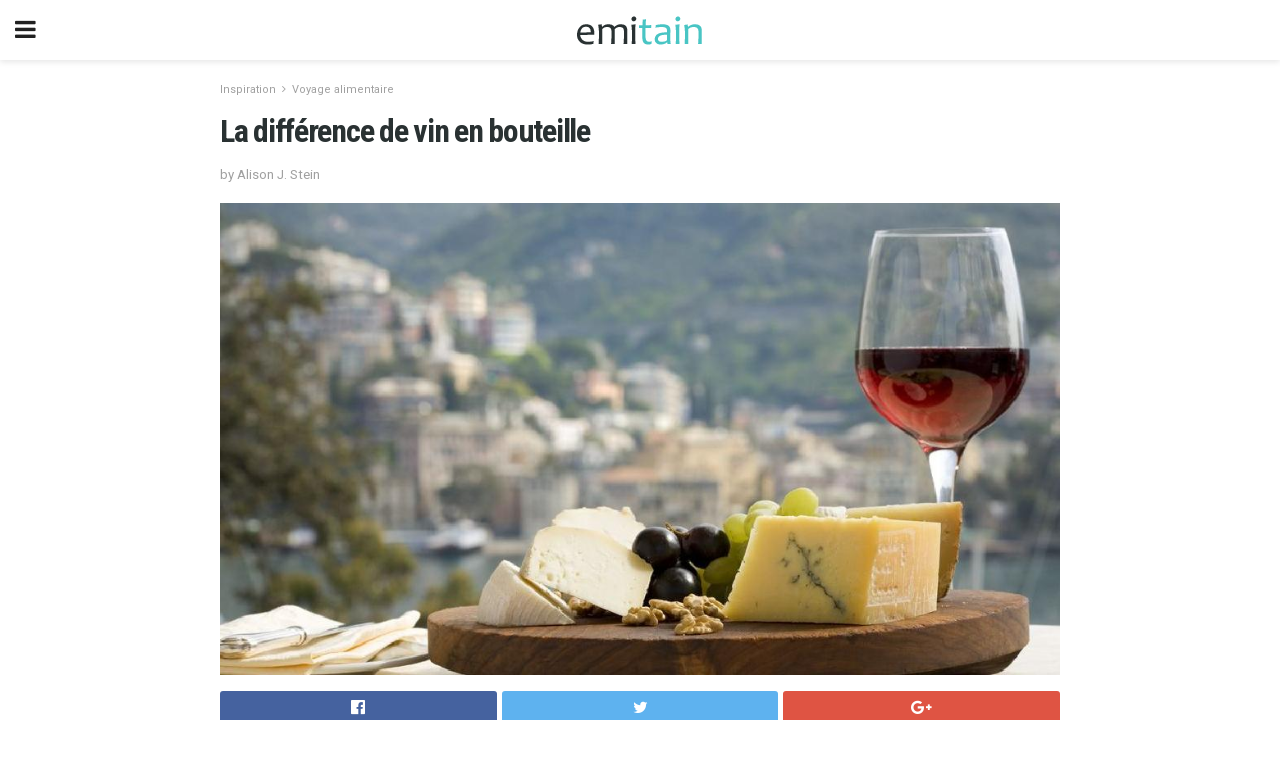

--- FILE ---
content_type: text/html; charset=UTF-8
request_url: https://emitain.com/la-difference-de-vin-en-bouteille/
body_size: 13153
content:
<!doctype html>
<html amp>
<head>
<meta charset="utf-8">
<meta name="viewport" content="width=device-width,initial-scale=1,minimum-scale=1,maximum-scale=1,user-scalable=no">
<link rel="canonical" href="https://emitain.com/la-difference-de-vin-en-bouteille/">
<script custom-element="amp-sidebar" src="https://cdn.ampproject.org/v0/amp-sidebar-0.1.js" async></script>
<link rel="icon" href="https://emitain.com/wp-content/themes/jnews-travel/images/cropped-favicon-32x32.png" sizes="32x32" />
<link rel="icon" href="https://emitain.com/wp-content/themes/jnews-travel/images/cropped-favicon-192x192.png" sizes="192x192" />
<link rel="apple-touch-icon-precomposed" href="https://emitain.com/wp-content/themes/jnews-travel/images/cropped-favicon-180x180.png" />
<link href="https://maxcdn.bootstrapcdn.com/font-awesome/4.7.0/css/font-awesome.min.css" rel="stylesheet" type="text/css">
<title>Les avantages du vin en bouteille</title>
<script src="https://cdn.ampproject.org/v0.js" async></script>
<link rel="stylesheet" href="https://fonts.googleapis.com/css?family=Roboto%3Aregular%2C700%7CRoboto+Condensed%3Aregular%2C700" >
<style amp-boilerplate>body{-webkit-animation:-amp-start 8s steps(1,end) 0s 1 normal both;-moz-animation:-amp-start 8s steps(1,end) 0s 1 normal both;-ms-animation:-amp-start 8s steps(1,end) 0s 1 normal both;animation:-amp-start 8s steps(1,end) 0s 1 normal both}@-webkit-keyframes -amp-start{from{visibility:hidden}to{visibility:visible}}@-moz-keyframes -amp-start{from{visibility:hidden}to{visibility:visible}}@-ms-keyframes -amp-start{from{visibility:hidden}to{visibility:visible}}@-o-keyframes -amp-start{from{visibility:hidden}to{visibility:visible}}@keyframes -amp-start{from{visibility:hidden}to{visibility:visible}}</style>
<noscript>
	<style amp-boilerplate>body{-webkit-animation:none;-moz-animation:none;-ms-animation:none;animation:none}</style>
</noscript>
<style amp-custom>
	/*** Generic WP ***/
	/*.alignright {
	float: right;
	}
	.alignleft {
	float: left;
	}*/
	.aligncenter {
	display: block;
	margin-left: auto;
	margin-right: auto;
	}
	.amp-wp-enforced-sizes {
	/** Our sizes fallback is 100vw, and we have a padding on the container; the max-width here prevents the element from overflowing. **/
	max-width: 100%;
	margin: 0 auto;
	}
	.amp-wp-unknown-size img {
	/** Worst case scenario when we can't figure out dimensions for an image. **/
	/** Force the image into a box of fixed dimensions and use object-fit to scale. **/
	object-fit: contain;
	}
	/* Clearfix */
	.clearfix:before, .clearfix:after {
	content: " ";
	display: table;
	}
	.clearfix:after {
	clear: both;
	}
	/*** Theme Styles ***/
	.amp-wp-content, .amp-wp-title-bar div {
	margin: 0 auto;
	max-width: 600px;
	}
	body, html {
	height: 100%;
	margin: 0;
	}
	body {
	background-color: #FFFFFF;
	color: #3c4344;
	font-family: -apple-system, BlinkMacSystemFont, "Segoe UI", "Roboto", "Oxygen-Sans", "Ubuntu", "Cantarell", "Helvetica Neue", sans-serif;
	font-size: 14px;
	line-height: 1.785714285714286em;
	text-rendering: optimizeLegibility;
	-webkit-font-smoothing: antialiased;
	-moz-osx-font-smoothing: grayscale;
	}
	h1,
	h2,
	h3,
	h4,
	h5,
	h6,
	.amp-wp-title {
	color: #293132;
	}
	body,
	input,
	textarea,
	select,
	.chosen-container-single .chosen-single,
	.btn,
	.button {
	font-family: Roboto;
	}
	.amp-wp-title {
	font-family: Roboto Condensed;
	}
	::-moz-selection {
	background: #fde69a;
	color: #212121;
	text-shadow: none;
	}
	::-webkit-selection {
	background: #fde69a;
	color: #212121;
	text-shadow: none;
	}
	::selection {
	background: #fde69a;
	color: #212121;
	text-shadow: none;
	}
	p, ol, ul, figure {
	margin: 0 0 1em;
	padding: 0;
	}
	a, a:visited {
	text-decoration: none;
	}
	a:hover, a:active, a:focus {
	color: #212121;
	}
	/*** Global Color ***/
	a,
	a:visited,
	#breadcrumbs a:hover,
	.amp-related-content h3 a:hover,
	.amp-related-content h3 a:focus,
	.bestprice .price, .jeg_review_title
	{
	color: #49c5c4;
	}
	/*** Header ***/
	.amp-wp-header {
	text-align: center;
	background-color: #fff;
	height: 60px;
	box-shadow: 0 2px 6px rgba(0, 0, 0,.1);
	}
	.amp-wp-header.dark {
	background-color: #212121;
	}
	.amp-wp-header .jeg_mobile_logo {
	background-image: url(https://emitain.com/wp-content/themes/jnews-travel/images/travel_logo.png);
	}
	@media
	only screen and (-webkit-min-device-pixel-ratio: 2),
	only screen and (   min--moz-device-pixel-ratio: 2),
	only screen and (     -o-min-device-pixel-ratio: 2/1),
	only screen and (        min-device-pixel-ratio: 2),
	only screen and (                min-resolution: 192dpi),
	only screen and (                min-resolution: 2dppx) {
	.amp-wp-header .jeg_mobile_logo {
	background-image: url(https://emitain.com/wp-content/themes/jnews-travel/images/travel_logo2x.png);
	background-size: 180px;
	}
	}
	.amp-wp-header div {
	color: #fff;
	font-size: 1em;
	font-weight: 400;
	margin: 0 auto;
	position: relative;
	display: block;
	width: 100%;
	height: 100%;
	}
	.amp-wp-header a {
	text-align: center;
	width: 100%;
	height: 100%;
	display: block;
	background-position: center center;
	background-repeat: no-repeat;
	}
	.amp-wp-site-icon {
	vertical-align: middle;
	}
	/*** Article ***/
	.amp-wp-article {
	color: #333;
	font-size: 16px;
	line-height: 1.625em;
	margin: 22px auto 30px;
	padding: 0 15px;
	max-width: 840px;
	overflow-wrap: break-word;
	word-wrap: break-word;
	}
	/* Article Breadcrumb */
	.amp-wp-breadcrumb {
	margin: -5px auto 10px;
	font-size: 11px;
	color: #a0a0a0;
	}
	#breadcrumbs a {
	color: #53585c;
	}
	#breadcrumbs .fa {
	padding: 0 3px
	}
	#breadcrumbs .breadcrumb_last_link a {
	color: #a0a0a0
	}
	/* Article Header */
	.amp-wp-article-header {
	margin-bottom: 15px;
	}
	.amp-wp-title {
	display: block;
	width: 100%;
	font-size: 32px;
	font-weight: bold;
	line-height: 1.15;
	margin: 0 0 .4em;
	letter-spacing: -0.04em;
	}
	/* Article Meta */
	.amp-wp-meta {
	color: #a0a0a0;
	list-style: none;
	font-size: smaller;
	}
	.amp-wp-meta li {
	display: inline-block;
	line-height: 1;
	}
	.amp-wp-byline amp-img, .amp-wp-byline .amp-wp-author {
	display: inline-block;
	}
	.amp-wp-author a {
	font-weight: bold;
	}
	.amp-wp-byline amp-img {
	border-radius: 100%;
	position: relative;
	margin-right: 6px;
	vertical-align: middle;
	}
	.amp-wp-posted-on {
	margin-left: 5px;
	}
	.amp-wp-posted-on:before {
	content: '\2014';
	margin-right: 5px;
	}
	/* Featured image */
	/* .amp-wp-article .amp-wp-article-featured-image {
	margin: 0 -15px 15px;
	max-width: none;
	} */
	.amp-wp-article-featured-image amp-img {
	margin: 0 auto;
	}
	.amp-wp-article-featured-image.wp-caption .wp-caption-text {
	margin: 0 18px;
	}
	/* Social Share */
	.jeg_share_amp_container {
	margin: 0 0 15px;
	}
	.jeg_sharelist {
	float: none;
	display: -webkit-flex;
	display: -ms-flexbox;
	display: flex;
	-webkit-flex-wrap: wrap;
	-ms-flex-wrap: wrap;
	flex-wrap: wrap;
	-webkit-align-items: flex-start;
	-ms-flex-align: start;
	align-items: flex-start;
	}
	.jeg_share_button a {
	display: -webkit-flex;
	display: -ms-flexbox;
	display: flex;
	-webkit-flex: 1;
	-ms-flex: 1;
	flex: 1;
	-webkit-justify-content: center;
	-ms-flex-pack: center;
	justify-content: center;
	-webkit-backface-visibility: hidden;
	backface-visibility: hidden;
	}
	.jeg_share_button a {
	float: left;
	width: auto;
	height: 32px;
	line-height: 32px;
	white-space: nowrap;
	padding: 0 10px;
	color: #fff;
	background: #212121;
	margin: 0 5px 5px 0;
	border-radius: 3px;
	text-align: center;
	-webkit-transition: .2s;
	-o-transition: .2s;
	transition: .2s;
	}
	.jeg_share_button a:last-child {
	margin-right: 0
	}
	.jeg_share_button a:hover {
	opacity: .75
	}
	.jeg_share_button a > span {
	display: none;
	}
	.jeg_share_button .fa {
	font-size: 16px;
	line-height: inherit;
	}
	.jeg_share_button .jeg_btn-facebook {
	background: #45629f;
	}
	.jeg_share_button .jeg_btn-twitter {
	background: #5eb2ef;
	}
	.jeg_share_button .jeg_btn-pinterest {
	background: #e02647;
	}
	.jeg_share_button .jeg_btn-google-plus {
	background: #df5443;
	}
	/*** Article Content ***/
	.amp-wp-article-content {
	color: #3c4344;
	}
	.amp-wp-article-content ul, .amp-wp-article-content ol {
	margin: 0 0 1.5em 1.5em;
	}
	.amp-wp-article-content li {
	margin-bottom: 0.5em;
	}
	.amp-wp-article-content ul {
	list-style: square;
	}
	.amp-wp-article-content ol {
	list-style: decimal;
	}
	.amp-wp-article-content ul.fa-ul {
	list-style: none;
	margin-left: inherit;
	padding-left: inherit;
	}
	.amp-wp-article-content amp-img {
	margin: 0 auto 15px;
	}
	.amp-wp-article-content .wp-caption amp-img {
	margin-bottom: 0px;
	}
	.amp-wp-article-content amp-img.alignright {
	margin: 5px -15px 15px 15px;
	max-width: 60%;
	}
	.amp-wp-article-content amp-img.alignleft {
	margin: 5px 15px 15px -15px;
	max-width: 60%;
	}
	.amp-wp-article-content h1, .amp-wp-article-content h2, .amp-wp-article-content h3, .amp-wp-article-content h4, .amp-wp-article-content h5, .amp-wp-article-content h6 {
	font-weight: 500;
	}
	dt {
	font-weight: 600;
	}
	dd {
	margin-bottom: 1.25em;
	}
	em, cite {
	font-style: italic;
	}
	ins {
	background: #fcf8e3;
	}
	sub, sup {
	font-size: 62.5%;
	}
	sub {
	vertical-align: sub;
	bottom: 0;
	}
	sup {
	vertical-align: super;
	top: 0.25em;
	}
	/* Table */
	table {
	width: 100%;
	margin: 1em 0 30px;
	line-height: normal;
	color: #7b7b7b;
	}
	tr {
	border-bottom: 1px solid #eee;
	}
	tbody tr:hover {
	color: #53585c;
	background: #f7f7f7;
	}
	thead tr {
	border-bottom: 2px solid #eee;
	}
	th, td {
	font-size: 0.85em;
	padding: 8px 20px;
	text-align: left;
	border-left: 1px solid #eee;
	border-right: 1px solid #eee;
	}
	th {
	color: #53585c;
	font-weight: bold;
	vertical-align: middle;
	}
	tbody tr:last-child, th:first-child, td:first-child, th:last-child, td:last-child {
	border: 0;
	}
	/* Quotes */
	blockquote {
	display: block;
	color: #7b7b7b;
	font-style: italic;
	padding-left: 1em;
	border-left: 4px solid #eee;
	margin: 0 0 15px 0;
	}
	blockquote p:last-child {
	margin-bottom: 0;
	}
	/* Captions */
	.wp-caption {
	max-width: 100%;
	box-sizing: border-box;
	}
	.wp-caption.alignleft {
	margin: 5px 20px 20px 0;
	}
	.wp-caption.alignright {
	margin: 5px 0 20px 20px;
	}
	.wp-caption .wp-caption-text {
	margin: 3px 0 1em;
	font-size: 12px;
	color: #a0a0a0;
	text-align: center;
	}
	.wp-caption a {
	color: #a0a0a0;
	text-decoration: underline;
	}
	/* AMP Media */
	amp-carousel {
	margin-top: -25px;
	}
	.amp-wp-article-content amp-carousel amp-img {
	border: none;
	}
	amp-carousel > amp-img > img {
	object-fit: contain;
	}
	.amp-wp-iframe-placeholder {
	background-color: #212121;
	background-size: 48px 48px;
	min-height: 48px;
	}
	/* Shortcodes */
	.intro-text {
	font-size: larger;
	line-height: 1.421em;
	letter-spacing: -0.01em;
	}
	.dropcap {
	display: block;
	float: left;
	margin: 0.04em 0.2em 0 0;
	color: #212121;
	font-size: 3em;
	line-height: 1;
	padding: 10px 15px;
	}
	.dropcap.rounded {
	border-radius: 10px;
	}
	/* Pull Quote */
	.pullquote {
	font-size: larger;
	border: none;
	padding: 0 1em;
	position: relative;
	text-align: center;
	}
	.pullquote:before, .pullquote:after {
	content: '';
	display: block;
	width: 50px;
	height: 2px;
	background: #eee;
	}
	.pullquote:before {
	margin: 1em auto 0.65em;
	}
	.pullquote:after {
	margin: 0.75em auto 1em;
	}
	/* Article Review */
	.jeg_review_wrap {
	border-top: 3px solid #eee;
	padding-top: 20px;
	margin: 40px 0;
	}
	.jeg_reviewheader {
	margin-bottom: 20px;
	}
	.jeg_review_title {
	font-weight: bold;
	margin: 0 0 20px;
	}
	.jeg_review_wrap .jeg_review_subtitle {
	font-size: smaller;
	line-height: 1.4em;
	margin: 0 0 5px;
	}
	.jeg_review_wrap h3 {
	font-size: 16px;
	font-weight: bolder;
	margin: 0 0 10px;
	text-transform: uppercase;
	}
	.review_score {
	float: left;
	color: #fff;
	text-align: center;
	width: 70px;
	margin-right: 15px;
	}
	.review_score .score_text {
	background: rgba(0, 0, 0, 0.08);
	}
	.score_good {
	background: #0D86F7;
	}
	.score_avg {
	background: #A20DF7;
	}
	.score_bad {
	background: #F70D0D;
	}
	.score_value {
	display: block;
	font-size: 26px;
	font-weight: bold;
	line-height: normal;
	padding: 10px 0;
	}
	.score_value .percentsym {
	font-size: 50%;
	vertical-align: super;
	margin-right: -0.45em;
	}
	.score_text {
	display: block;
	padding: 3px 0;
	font-size: 12px;
	letter-spacing: 1.5px;
	text-transform: uppercase;
	text-rendering: auto;
	-webkit-font-smoothing: auto;
	-moz-osx-font-smoothing: auto;
	}
	.jeg_reviewdetail {
	margin-bottom: 30px;
	background: #f5f5f5;
	border-radius: 3px;
	width: 100%;
	}
	.conspros {
	padding: 15px 20px;
	}
	.jeg_reviewdetail .conspros:first-child {
	border-bottom: 1px solid #e0e0e0;
	}
	.jeg_reviewdetail ul {
	margin: 0;
	list-style-type: none;
	font-size: smaller;
	}
	.jeg_reviewdetail li {
	padding-left: 22px;
	position: relative;
	}
	.jeg_reviewdetail li > i {
	color: #a0a0a0;
	position: absolute;
	left: 0;
	top: -1px;
	font-style: normal;
	font-size: 14px;
	}
	.jeg_reviewdetail li > i:before {
	font-family: 'FontAwesome';
	content: "\f00c";
	display: inline-block;
	text-rendering: auto;
	-webkit-font-smoothing: antialiased;
	-moz-osx-font-smoothing: grayscale;
	}
	.jeg_reviewdetail .conspros:last-child li > i:before {
	content: "\f00d";
	}
	/* Review Breakdown */
	.jeg_reviewscore {
	padding: 15px 20px;
	border: 2px solid #eee;
	border-radius: 3px;
	margin-bottom: 30px;
	}
	.jeg_reviewscore ul {
	margin: 0;
	font-family: inherit;
	}
	.jeg_reviewscore li {
	margin: 1em 0;
	padding: 0;
	font-size: 13px;
	list-style: none;
	}
	/* Review Stars */
	.jeg_review_stars {
	font-size: 14px;
	color: #F7C90D;
	}
	.jeg_reviewstars li {
	border-top: 1px dotted #eee;
	padding-top: 8px;
	margin: 8px 0;
	}
	.jeg_reviewstars .reviewscore {
	float: right;
	font-size: 18px;
	color: #F7C90D;
	}
	/* Review Bars */
	.jeg_reviewbars .reviewscore {
	font-weight: bold;
	float: right;
	}
	.jeg_reviewbars .jeg_reviewbar_wrap, .jeg_reviewbars .barbg {
	height: 4px;
	border-radius: 2px;
	}
	.jeg_reviewbars .jeg_reviewbar_wrap {
	position: relative;
	background: #eee;
	clear: both;
	}
	.jeg_reviewbars .barbg {
	position: relative;
	display: block;
	background: #F7C90D;
	background: -moz-linear-gradient(left, rgba(247, 201, 13, 1) 0%, rgba(247, 201, 13, 1) 45%, rgba(247, 126, 13, 1) 100%);
	background: -webkit-linear-gradient(left, rgba(247, 201, 13, 1) 0%, rgba(247, 201, 13, 1) 45%, rgba(247, 126, 13, 1) 100%);
	background: linear-gradient(to right, rgba(247, 201, 13, 1) 0%, rgba(247, 201, 13, 1) 45%, rgba(247, 126, 13, 1) 100%);
	filter: progid:DXImageTransform.Microsoft.gradient(startColorstr='#f7c90d', endColorstr='#f77e0d', GradientType=1);
	}
	.jeg_reviewbars .barbg:after {
	width: 10px;
	height: 10px;
	border-radius: 100%;
	background: #fff;
	content: '';
	position: absolute;
	right: 0;
	display: block;
	border: 3px solid #F77E0D;
	top: -3px;
	box-sizing: border-box;
	}
	/* Product Deals */
	.jeg_deals h3 {
	text-transform: none;
	font-size: 18px;
	margin-bottom: 5px;
	font-weight: bold;
	}
	.dealstitle p {
	font-size: smaller;
	}
	.bestprice {
	margin-bottom: 1em;
	}
	.bestprice h4 {
	font-size: smaller;
	font-weight: bold;
	text-transform: uppercase;
	display: inline;
	}
	.bestprice .price {
	font-size: 1em;
	}
	.jeg_deals .price {
	font-weight: bold;
	}
	.jeg_deals a {
	color: #212121
	}
	/* Deals on Top Article */
	.jeg_deals_float {
	width: 100%;
	padding: 10px 15px 15px;
	background: #f5f5f5;
	border-radius: 3px;
	margin: 0 0 1.25em;
	box-sizing: border-box;
	}
	.jeg_deals_float h3 {
	font-size: smaller;
	margin: 0 0 5px;
	}
	.jeg_deals_float .jeg_storelist li {
	padding: 3px 7px;
	font-size: small;
	}
	ul.jeg_storelist {
	list-style: none;
	margin: 0;
	border: 1px solid #e0e0e0;
	font-family: inherit;
	}
	.jeg_storelist li {
	background: #fff;
	border-bottom: 1px solid #e0e0e0;
	padding: 5px 10px;
	margin: 0;
	font-size: 13px;
	}
	.jeg_storelist li:last-child {
	border-bottom: 0
	}
	.jeg_storelist li .priceinfo {
	float: right;
	}
	.jeg_storelist .productlink {
	display: inline-block;
	padding: 0 10px;
	color: #fff;
	border-radius: 2px;
	font-size: 11px;
	line-height: 20px;
	margin-left: 5px;
	text-transform: uppercase;
	font-weight: bold;
	}
	/* Article Footer Meta */
	.amp-wp-meta-taxonomy {
	display: block;
	list-style: none;
	margin: 20px 0;
	border-bottom: 2px solid #eee;
	}
	.amp-wp-meta-taxonomy span {
	font-weight: bold;
	}
	.amp-wp-tax-category, .amp-wp-tax-tag {
	font-size: smaller;
	line-height: 1.4em;
	margin: 0 0 1em;
	}
	.amp-wp-tax-tag span {
	font-weight: bold;
	margin-right: 3px;
	}
	.amp-wp-tax-tag a {
	color: #616161;
	background: #f5f5f5;
	display: inline-block;
	line-height: normal;
	padding: 3px 8px;
	margin: 0 3px 5px 0;
	-webkit-transition: all 0.2s linear;
	-o-transition: all 0.2s linear;
	transition: all 0.2s linear;
	}
	.amp-wp-tax-tag a:hover,
	.jeg_storelist .productlink {
	color: #fff;
	background: #49c5c4;
	}
	/* AMP Related */
	.amp-related-wrapper h2 {
	font-size: 16px;
	font-weight: bold;
	margin-bottom: 10px;
	}
	.amp-related-content {
	margin-bottom: 15px;
	overflow: hidden;
	}
	.amp-related-content amp-img {
	float: left;
	width: 100px;
	}
	.amp-related-text {
	margin-left: 100px;
	padding-left: 15px;
	}
	.amp-related-content h3 {
	font-size: 14px;
	font-weight: 500;
	line-height: 1.4em;
	margin: 0 0 5px;
	}
	.amp-related-content h3 a {
	color: #212121;
	}
	.amp-related-content .amp-related-meta {
	color: #a0a0a0;
	font-size: 10px;
	line-height: normal;
	text-transform: uppercase;
	}
	.amp-related-date {
	margin-left: 5px;
	}
	.amp-related-date:before {
	content: '\2014';
	margin-right: 5px;
	}
	/* AMP Comment */
	.amp-wp-comments-link {
	}
	.amp-wp-comments-link a {
	}
	/* AMP Footer */
	.amp-wp-footer {
	background: #f5f5f5;
	color: #999;
	text-align: center;
	}
	.amp-wp-footer .amp-wp-footer-inner {
	margin: 0 auto;
	padding: 15px;
	position: relative;
	}
	.amp-wp-footer h2 {
	font-size: 1em;
	line-height: 1.375em;
	margin: 0 0 .5em;
	}
	.amp-wp-footer .back-to-top {
	font-size: 11px;
	text-transform: uppercase;
	letter-spacing: 1px;
	}
	.amp-wp-footer p {
	font-size: 12px;
	line-height: 1.5em;
	margin: 1em 2em .6em;
	}
	.amp-wp-footer a {
	color: #53585c;
	text-decoration: none;
	}
	.amp-wp-social-footer a:not(:last-child) {
	margin-right: 0.8em;
	}
	/* AMP Ads */
	.amp_ad_wrapper {
	text-align: center;
	}
	/* AMP Sidebar */
	.toggle_btn,
	.amp-wp-header .jeg_search_toggle {
	color: #212121;
	background: transparent;
	font-size: 24px;
	top: 0;
	left: 0;
	position: absolute;
	display: inline-block;
	width: 50px;
	height: 60px;
	line-height: 60px;
	text-align: center;
	border: none;
	padding: 0;
	outline: 0;
	}
	.amp-wp-header.dark .toggle_btn,
	.amp-wp-header.dark .jeg_search_toggle {
	color: #fff;
	}
	.amp-wp-header .jeg_search_toggle {
	left: auto;
	right: 0;
	}
	#sidebar {
	background-color: #fff;
	width: 100%;
	max-width: 320px;
	}
	#sidebar > div:nth-child(3) {
	display: none;
	}
	.jeg_mobile_wrapper {
	height: 100%;
	overflow-x: hidden;
	overflow-y: auto;
	}
	.jeg_mobile_wrapper .nav_wrap {
	min-height: 100%;
	display: flex;
	flex-direction: column;
	position: relative;
	}
	.jeg_mobile_wrapper .nav_wrap:before {
	content: "";
	position: absolute;
	top: 0;
	left: 0;
	right: 0;
	bottom: 0;
	min-height: 100%;
	z-index: -1;
	}
	.jeg_mobile_wrapper .item_main {
	flex: 1;
	}
	.jeg_mobile_wrapper .item_bottom {
	-webkit-box-pack: end;
	-ms-flex-pack: end;
	justify-content: flex-end;
	}
	.jeg_aside_item {
	display: block;
	padding: 20px;
	border-bottom: 1px solid #eee;
	}
	.item_bottom .jeg_aside_item {
	padding: 10px 20px;
	border-bottom: 0;
	}
	.item_bottom .jeg_aside_item:first-child {
	padding-top: 20px;
	}
	.item_bottom .jeg_aside_item:last-child {
	padding-bottom: 20px;
	}
	.jeg_aside_item:last-child {
	border-bottom: 0;
	}
	.jeg_aside_item:after {
	content: "";
	display: table;
	clear: both;
	}
	/* Mobile Aside Widget */
	.jeg_mobile_wrapper .widget {
	display: block;
	padding: 20px;
	margin-bottom: 0;
	border-bottom: 1px solid #eee;
	}
	.jeg_mobile_wrapper .widget:last-child {
	border-bottom: 0;
	}
	.jeg_mobile_wrapper .widget .jeg_ad_module {
	margin-bottom: 0;
	}
	/* Mobile Menu Account */
	.jeg_aside_item.jeg_mobile_profile {
	display: none;
	}
	/* Mobile Menu */
	.jeg_navbar_mobile_wrapper {
	position: relative;
	z-index: 9;
	}
	.jeg_mobile_menu li a {
	color: #212121;
	margin-bottom: 15px;
	display: block;
	font-size: 18px;
	line-height: 1.444em;
	font-weight: bold;
	position: relative;
	}
	.jeg_mobile_menu li.sfHover > a, .jeg_mobile_menu li a:hover {
	color: #f70d28;
	}
	.jeg_mobile_menu,
	.jeg_mobile_menu ul {
	list-style: none;
	margin: 0px;
	}
	.jeg_mobile_menu ul {
	padding-bottom: 10px;
	padding-left: 20px;
	}
	.jeg_mobile_menu ul li a {
	color: #757575;
	font-size: 15px;
	font-weight: normal;
	margin-bottom: 12px;
	padding-bottom: 5px;
	border-bottom: 1px solid #eee;
	}
	.jeg_mobile_menu.sf-arrows .sfHover .sf-with-ul:after {
	-webkit-transform: rotate(90deg);
	transform: rotate(90deg);
	}
	/** Mobile Socials **/
	.jeg_mobile_wrapper .socials_widget {
	display: -webkit-box;
	display: -ms-flexbox;
	display: flex;
	}
	.jeg_mobile_wrapper .socials_widget a {
	margin-bottom: 0;
	display: block;
	}
	/* Mobile: Social Icon */
	.jeg_mobile_topbar .jeg_social_icon_block.nobg a {
	margin-right: 10px;
	}
	.jeg_mobile_topbar .jeg_social_icon_block.nobg a .fa {
	font-size: 14px;
	}
	/* Mobile Search */
	.jeg_navbar_mobile .jeg_search_wrapper {
	position: static;
	}
	.jeg_navbar_mobile .jeg_search_popup_expand {
	float: none;
	}
	.jeg_search_expanded .jeg_search_popup_expand .jeg_search_toggle {
	position: relative;
	}
	.jeg_navbar_mobile .jeg_search_expanded .jeg_search_popup_expand .jeg_search_toggle:before {
	border-color: transparent transparent #fff;
	border-style: solid;
	border-width: 0 8px 8px;
	content: "";
	right: 0;
	position: absolute;
	bottom: -1px;
	z-index: 98;
	}
	.jeg_navbar_mobile .jeg_search_expanded .jeg_search_popup_expand .jeg_search_toggle:after {
	border-color: transparent transparent #eee;
	border-style: solid;
	border-width: 0 9px 9px;
	content: "";
	right: -1px;
	position: absolute;
	bottom: 0px;
	z-index: 97;
	}
	.jeg_navbar_mobile .jeg_search_popup_expand .jeg_search_form:before,
	.jeg_navbar_mobile .jeg_search_popup_expand .jeg_search_form:after {
	display: none;
	}
	.jeg_navbar_mobile .jeg_search_popup_expand .jeg_search_form {
	width: auto;
	border-left: 0;
	border-right: 0;
	left: -15px;
	right: -15px;
	padding: 20px;
	-webkit-transform: none;
	transform: none;
	}
	.jeg_navbar_mobile .jeg_search_popup_expand .jeg_search_result {
	margin-top: 84px;
	width: auto;
	left: -15px;
	right: -15px;
	border: 0;
	}
	.jeg_navbar_mobile .jeg_search_form .jeg_search_button {
	font-size: 18px;
	}
	.jeg_navbar_mobile .jeg_search_wrapper .jeg_search_input {
	font-size: 18px;
	padding: .5em 40px .5em 15px;
	height: 42px;
	}
	.jeg_navbar_mobile .jeg_nav_left .jeg_search_popup_expand .jeg_search_form:before {
	right: auto;
	left: 16px;
	}
	.jeg_navbar_mobile .jeg_nav_left .jeg_search_popup_expand .jeg_search_form:after {
	right: auto;
	left: 15px;
	}
	.jeg_search_wrapper .jeg_search_input {
	width: 100%;
	vertical-align: middle;
	height: 40px;
	padding: 0.5em 30px 0.5em 14px;
	box-sizing: border-box;
	}
	.jeg_mobile_wrapper .jeg_search_result {
	width: 100%;
	border-left: 0;
	border-right: 0;
	right: 0;
	}
	.admin-bar .jeg_mobile_wrapper {
	padding-top: 32px;
	}
	.admin-bar .jeg_show_menu .jeg_menu_close {
	top: 65px;
	}
	/* Mobile Copyright */
	.jeg_aside_copyright {
	font-size: 11px;
	color: #757575;
	letter-spacing: .5px;
	}
	.jeg_aside_copyright a {
	color: inherit;
	border-bottom: 1px solid #aaa;
	}
	.jeg_aside_copyright p {
	margin-bottom: 1.2em;
	}
	.jeg_aside_copyright p:last-child {
	margin-bottom: 0;
	}
	/* Social Icon */
	.socials_widget a {
	display: inline-block;
	margin: 0 10px 10px 0;
	text-decoration: none;
	}
	.socials_widget.nobg a {
	margin: 0 20px 15px 0;
	}
	.socials_widget a:last-child {
	margin-right: 0
	}
	.socials_widget.nobg a .fa {
	font-size: 18px;
	width: auto;
	height: auto;
	line-height: inherit;
	background: transparent;
	}
	.socials_widget a .fa {
	font-size: 1em;
	display: inline-block;
	width: 38px;
	line-height: 36px;
	white-space: nowrap;
	color: #fff;
	text-align: center;
	-webkit-transition: all 0.2s ease-in-out;
	-o-transition: all 0.2s ease-in-out;
	transition: all 0.2s ease-in-out;
	}
	.socials_widget.circle a .fa {
	border-radius: 100%;
	}
	/* Social Color */
	.socials_widget .jeg_rss .fa {
	background: #ff6f00;
	}
	.socials_widget .jeg_facebook .fa {
	background: #45629f;
	}
	.socials_widget .jeg_twitter .fa {
	background: #5eb2ef;
	}
	.socials_widget .jeg_google-plus .fa {
	background: #df5443;
	}
	.socials_widget .jeg_linkedin .fa {
	background: #0083bb;
	}
	.socials_widget .jeg_instagram .fa {
	background: #125d8f;
	}
	.socials_widget .jeg_pinterest .fa {
	background: #e02647;
	}
	.socials_widget .jeg_behance .fa {
	background: #1e72ff;
	}
	.socials_widget .jeg_dribbble .fa {
	background: #eb5590;
	}
	.socials_widget .jeg_reddit .fa {
	background: #5f99cf;
	}
	.socials_widget .jeg_stumbleupon .fa {
	background: #ff4e2e;
	}
	.socials_widget .jeg_vimeo .fa {
	background: #a1d048;
	}
	.socials_widget .jeg_github .fa {
	background: #313131;
	}
	.socials_widget .jeg_flickr .fa {
	background: #ff0077;
	}
	.socials_widget .jeg_tumblr .fa {
	background: #2d4862;
	}
	.socials_widget .jeg_soundcloud .fa {
	background: #ffae00;
	}
	.socials_widget .jeg_youtube .fa {
	background: #c61d23;
	}
	.socials_widget .jeg_twitch .fa {
	background: #6441a5;
	}
	.socials_widget .jeg_vk .fa {
	background: #3e5c82;
	}
	.socials_widget .jeg_weibo .fa {
	background: #ae2c00;
	}
	/* Social Color No Background*/
	.socials_widget.nobg .jeg_rss .fa {
	color: #ff6f00;
	}
	.socials_widget.nobg .jeg_facebook .fa {
	color: #45629f;
	}
	.socials_widget.nobg .jeg_twitter .fa {
	color: #5eb2ef;
	}
	.socials_widget.nobg .jeg_google-plus .fa {
	color: #df5443;
	}
	.socials_widget.nobg .jeg_linkedin .fa {
	color: #0083bb;
	}
	.socials_widget.nobg .jeg_instagram .fa {
	color: #125d8f;
	}
	.socials_widget.nobg .jeg_pinterest .fa {
	color: #e02647;
	}
	.socials_widget.nobg .jeg_behance .fa {
	color: #1e72ff;
	}
	.socials_widget.nobg .jeg_dribbble .fa {
	color: #eb5590;
	}
	.socials_widget.nobg .jeg_reddit .fa {
	color: #5f99cf;
	}
	.socials_widget.nobg .jeg_stumbleupon .fa {
	color: #ff4e2e;
	}
	.socials_widget.nobg .jeg_vimeo .fa {
	color: #a1d048;
	}
	.socials_widget.nobg .jeg_github .fa {
	color: #313131;
	}
	.socials_widget.nobg .jeg_flickr .fa {
	color: #ff0077;
	}
	.socials_widget.nobg .jeg_tumblr .fa {
	color: #2d4862;
	}
	.socials_widget.nobg .jeg_soundcloud .fa {
	color: #ffae00;
	}
	.socials_widget.nobg .jeg_youtube .fa {
	color: #c61d23;
	}
	.socials_widget.nobg .jeg_twitch .fa {
	color: #6441a5;
	}
	.socials_widget.nobg .jeg_vk .fa {
	color: #3e5c82;
	}
	.socials_widget.nobg .jeg_weibo .fa {
	color: #ae2c00;
	}
	/** Mobile Search Form **/
	.jeg_search_wrapper {
	position: relative;
	}
	.jeg_search_wrapper .jeg_search_form {
	display: block;
	position: relative;
	line-height: normal;
	min-width: 60%;
	}
	.jeg_search_no_expand .jeg_search_toggle {
	display: none;
	}
	.jeg_mobile_wrapper .jeg_search_result {
	width: 100%;
	border-left: 0;
	border-right: 0;
	right: 0;
	}
	.jeg_search_hide {
	display: none;
	}
	.jeg_mobile_wrapper .jeg_search_no_expand .jeg_search_input {
	box-shadow: inset 0 2px 2px rgba(0,0,0,.05);
	}
	.jeg_mobile_wrapper .jeg_search_result {
	width: 100%;
	border-left: 0;
	border-right: 0;
	right: 0;
	}
	.jeg_search_no_expand.round .jeg_search_input {
	border-radius: 33px;
	padding: .5em 15px;
	}
	.jeg_search_no_expand.round .jeg_search_button {
	padding-right: 12px;
	}
	input:not([type="submit"]) {
	display: inline-block;
	background: #fff;
	border: 1px solid #e0e0e0;
	border-radius: 0;
	padding: 7px 14px;
	height: 40px;
	outline: none;
	font-size: 14px;
	font-weight: 300;
	margin: 0;
	width: 100%;
	max-width: 100%;
	-webkit-transition: all 0.2s ease;
	transition: .25s ease;
	box-shadow: none;
	}
	input[type="submit"], .btn {
	border: none;
	background: #f70d28;
	color: #fff;
	padding: 0 20px;
	line-height: 40px;
	height: 40px;
	display: inline-block;
	cursor: pointer;
	text-transform: uppercase;
	font-size: 13px;
	font-weight: bold;
	letter-spacing: 2px;
	outline: 0;
	-webkit-appearance: none;
	-webkit-transition: .3s ease;
	transition: .3s ease;
	}
	.jeg_search_wrapper .jeg_search_button {
	color: #212121;
	background: transparent;
	border: 0;
	font-size: 14px;
	outline: none;
	cursor: pointer;
	position: absolute;
	height: auto;
	min-height: unset;
	top: 0;
	bottom: 0;
	right: 0;
	padding: 0 10px;
	transition: none;
	}
	/** Mobile Dark Scheme **/
	.dark .jeg_bg_overlay {
	background: #fff;
	}
	.dark .jeg_mobile_wrapper {
	background-color: #212121;
	color: #f5f5f5;
	}
	.dark .jeg_mobile_wrapper .jeg_search_result {
	background: rgba(0, 0, 0, .9);
	color: #f5f5f5;
	border: 0;
	}
	.dark .jeg_menu_close {
	color: #212121;
	}
	.dark .jeg_aside_copyright,
	.dark .profile_box a,
	.dark .jeg_mobile_menu li a,
	.dark .jeg_mobile_wrapper .jeg_search_result a,
	.dark .jeg_mobile_wrapper .jeg_search_result .search-link {
	color: #f5f5f5;
	}
	.dark .jeg_aside_copyright a {
	border-color: rgba(255, 255, 255, .8)
	}
	.dark .jeg_aside_item,
	.dark .jeg_mobile_menu ul li a,
	.dark .jeg_search_result.with_result .search-all-button {
	border-color: rgba(255, 255, 255, .15);
	}
	.dark .profile_links li a,
	.dark .jeg_mobile_menu.sf-arrows .sf-with-ul:after,
	.dark .jeg_mobile_menu ul li a {
	color: rgba(255, 255, 255, .5)
	}
	.dark .jeg_mobile_wrapper .jeg_search_no_expand .jeg_search_input {
	background: rgba(255, 255, 255, 0.1);
	border: 0;
	}
	.dark .jeg_mobile_wrapper .jeg_search_no_expand .jeg_search_button,
	.dark .jeg_mobile_wrapper .jeg_search_no_expand .jeg_search_input {
	color: #fafafa;
	}
	.dark .jeg_mobile_wrapper .jeg_search_no_expand .jeg_search_input::-webkit-input-placeholder {
	color: rgba(255, 255, 255, 0.75);
	}
	.dark .jeg_mobile_wrapper .jeg_search_no_expand .jeg_search_input:-moz-placeholder {
	color: rgba(255, 255, 255, 0.75);
	}
	.dark .jeg_mobile_wrapper .jeg_search_no_expand .jeg_search_input::-moz-placeholder {
	color: rgba(255, 255, 255, 0.75);
	}
	.dark .jeg_mobile_wrapper .jeg_search_no_expand .jeg_search_input:-ms-input-placeholder {
	color: rgba(255, 255, 255, 0.75);
	}
	/* RTL */
	.rtl .socials_widget.nobg a {
	margin: 0 0 15px 20px;
	}
	.rtl .amp-wp-social-footer a:not(:last-child) {
	margin-left: 0.8em;
	margin-right: 0;
	}
	.rtl .jeg_search_no_expand.round .jeg_search_input {
	padding: 15px 2.5em 15px .5em;
	}
	.rtl .jeg_share_button a {
	margin: 0 0px 5px 5px;
	}
	.rtl .jeg_share_button a:last-child {
	margin-left: 0;
	}
	.rtl blockquote {
	padding-left: 0;
	padding-right: 1em;
	border-left: 0;
	border-right-width: 4px;
	border-right: 4px solid #eee;
	}
	amp-consent {
	position: relative;
	}
	.gdpr-consent {
	bottom: 0;
	left: 0;
	overflow: hiddent;
	z-index: 1000;
	width: 100%;
	position: fixed;
	}
	.gdpr-consent-wrapper {
	text-align: center;
	padding: 15px 10px;
	background: #f5f5f5;
	position: relative;
	}
	.gdpr-consent-content h2 {
	margin: 10px 0;
	}
	.gdpr-consent-close {
	position: absolute;
	top: 10px;
	right: 10px;
	font-size: 24px;
	border:none;
	}
	.btn.gdpr-consent-button-y {
	background: #ddd;
	color: #212121;
	margin-right:10px;
	}
	#post-consent-ui {
	text-align: center;
	}
	#post-consent-ui a {
	background: none;
	color: #666;
	text-decoration: underline;
	font-weight: normal;
	font-size: 12px;
	letter-spacing: normal;
	}
	/* Responsive */
	@media screen and (max-width: 782px) {
	.admin-bar .jeg_mobile_wrapper {
	padding-top: 46px;
	}
	}
	@media only screen and (max-width: 320px) {
	#sidebar {
	max-width: 275px;
	}
	}
	/* Inline styles */
	.amp-wp-inline-cd3fd83777d6c6355d6adafe43e73051{max-width:280px;}
	.amp-wp-inline-51042a11e77fd5709c76b51534747d68{background-color:#ffffff;border-color:#ffffff;color:#000000;}	
	#statcounter{width:1px;height:1px;}
</style>
<script async custom-element="amp-ad" src="https://cdn.ampproject.org/v0/amp-ad-0.1.js"></script>
</head>
<body class="">
<header id="#top" class="amp-wp-header normal">
	<div>
		<button on="tap:sidebar.toggle" class="toggle_btn"> <i class="fa fa-bars"></i> </button>
		<a class="jeg_mobile_logo" href="/" ></a>
	</div>
</header>
<amp-sidebar id="sidebar" layout="nodisplay" side="left" class="normal">
	<div class="jeg_mobile_wrapper">
		<div class="nav_wrap">
			<div class="item_main">
				<div class="jeg_aside_item">
					<ul class="jeg_mobile_menu">
	<li class="menu-item menu-item-type-post_type menu-item-object-page menu-item-home menu-item-has-children">
		<a href="https://emitain.com/category/etats-unis/">États Unis</a>

					<ul class="sub-menu">
							<li class="menu-item menu-item-type-post_type menu-item-object-page menu-item-home"><a href="https://emitain.com/category/californie/">Californie</a></li>
							<li class="menu-item menu-item-type-post_type menu-item-object-page menu-item-home"><a href="https://emitain.com/category/new-york/">New York</a></li>
							<li class="menu-item menu-item-type-post_type menu-item-object-page menu-item-home"><a href="https://emitain.com/category/arizona/">Arizona</a></li>
							<li class="menu-item menu-item-type-post_type menu-item-object-page menu-item-home"><a href="https://emitain.com/category/washington-dc/">Washington DC</a></li>
							<li class="menu-item menu-item-type-post_type menu-item-object-page menu-item-home"><a href="https://emitain.com/category/floride/">Floride</a></li>
						</ul>
			</li>
	<li class="menu-item menu-item-type-post_type menu-item-object-page menu-item-home menu-item-has-children">
		<a href="https://emitain.com/category/leurope-%EF%83%97/">L&#39;Europe </a>

					<ul class="sub-menu">
							<li class="menu-item menu-item-type-post_type menu-item-object-page menu-item-home"><a href="https://emitain.com/category/france/">France</a></li>
							<li class="menu-item menu-item-type-post_type menu-item-object-page menu-item-home"><a href="https://emitain.com/category/angleterre/">Angleterre</a></li>
							<li class="menu-item menu-item-type-post_type menu-item-object-page menu-item-home"><a href="https://emitain.com/category/italie/">Italie</a></li>
							<li class="menu-item menu-item-type-post_type menu-item-object-page menu-item-home"><a href="https://emitain.com/category/allemagne/">Allemagne</a></li>
							<li class="menu-item menu-item-type-post_type menu-item-object-page menu-item-home"><a href="https://emitain.com/category/espagne/">Espagne</a></li>
						</ul>
			</li>
	<li class="menu-item menu-item-type-post_type menu-item-object-page menu-item-home menu-item-has-children">
		<a href="https://emitain.com/category/asie/">Asie</a>

					<ul class="sub-menu">
							<li class="menu-item menu-item-type-post_type menu-item-object-page menu-item-home"><a href="https://emitain.com/category/chine/">Chine</a></li>
							<li class="menu-item menu-item-type-post_type menu-item-object-page menu-item-home"><a href="https://emitain.com/category/hong-kong/">Hong Kong</a></li>
							<li class="menu-item menu-item-type-post_type menu-item-object-page menu-item-home"><a href="https://emitain.com/category/thailande/">Thaïlande</a></li>
							<li class="menu-item menu-item-type-post_type menu-item-object-page menu-item-home"><a href="https://emitain.com/category/russie/">Russie</a></li>
							<li class="menu-item menu-item-type-post_type menu-item-object-page menu-item-home"><a href="https://emitain.com/category/indonesie/">Indonésie</a></li>
						</ul>
			</li>
	<li class="menu-item menu-item-type-post_type menu-item-object-page menu-item-home menu-item-has-children">
		<a href="https://emitain.com/category/inspiration/">Inspiration</a>

					<ul class="sub-menu">
							<li class="menu-item menu-item-type-post_type menu-item-object-page menu-item-home"><a href="https://emitain.com/category/hotels/">Hôtels</a></li>
							<li class="menu-item menu-item-type-post_type menu-item-object-page menu-item-home"><a href="https://emitain.com/category/les-thermes/">Les thermes</a></li>
							<li class="menu-item menu-item-type-post_type menu-item-object-page menu-item-home"><a href="https://emitain.com/category/vacances-romantiques/">Vacances romantiques</a></li>
							<li class="menu-item menu-item-type-post_type menu-item-object-page menu-item-home"><a href="https://emitain.com/category/aventure/">Aventure</a></li>
							<li class="menu-item menu-item-type-post_type menu-item-object-page menu-item-home"><a href="https://emitain.com/category/voyage-en-famille/">Voyage en famille</a></li>
						</ul>
			</li>
	<li class="menu-item menu-item-type-post_type menu-item-object-page menu-item-home menu-item-has-children">
		<a href="https://emitain.com/category/canada/">Canada</a>

					<ul class="sub-menu">
							<li class="menu-item menu-item-type-post_type menu-item-object-page menu-item-home"><a href="https://emitain.com/category/montreal/">Montréal</a></li>
							<li class="menu-item menu-item-type-post_type menu-item-object-page menu-item-home"><a href="https://emitain.com/category/vancouver/">Vancouver</a></li>
							<li class="menu-item menu-item-type-post_type menu-item-object-page menu-item-home"><a href="https://emitain.com/category/toronto/">Toronto</a></li>
							<li class="menu-item menu-item-type-post_type menu-item-object-page menu-item-home"><a href="https://emitain.com/category/la-ville-de-quebec/">La ville de Québec</a></li>
							<li class="menu-item menu-item-type-post_type menu-item-object-page menu-item-home"><a href="https://emitain.com/category/chutes-du-niagara/">Chutes du Niagara</a></li>
						</ul>
			</li>
	<li class="menu-item menu-item-type-post_type menu-item-object-page menu-item-home menu-item-has-children">
		<a href="https://emitain.com/category/destinations/">Destinations</a>

					<ul class="sub-menu">
							<li class="menu-item menu-item-type-post_type menu-item-object-page menu-item-home"><a href="https://emitain.com/category/leurope-%EF%83%97/">L&#39;Europe </a></li>
							<li class="menu-item menu-item-type-post_type menu-item-object-page menu-item-home"><a href="https://emitain.com/category/asie/">Asie</a></li>
							<li class="menu-item menu-item-type-post_type menu-item-object-page menu-item-home"><a href="https://emitain.com/category/afrique-et-moyen-orient/">Afrique et Moyen-Orient</a></li>
							<li class="menu-item menu-item-type-post_type menu-item-object-page menu-item-home"><a href="https://emitain.com/category/amerique-centrale-et-du-sud/">Amérique centrale et du Sud</a></li>
							<li class="menu-item menu-item-type-post_type menu-item-object-page menu-item-home"><a href="https://emitain.com/category/etats-unis/">États Unis</a></li>
						</ul>
			</li>
	<li class="menu-item menu-item-type-post_type menu-item-object-page menu-item-home menu-item-has-children">
		<a href="https://emitain.com/category/caraibes/">Caraïbes</a>

					<ul class="sub-menu">
							<li class="menu-item menu-item-type-post_type menu-item-object-page menu-item-home"><a href="https://emitain.com/category/porto-rico/">Porto Rico</a></li>
							<li class="menu-item menu-item-type-post_type menu-item-object-page menu-item-home"><a href="https://emitain.com/category/jamaique/">Jamaïque</a></li>
							<li class="menu-item menu-item-type-post_type menu-item-object-page menu-item-home"><a href="https://emitain.com/category/bahamas/">Bahamas</a></li>
							<li class="menu-item menu-item-type-post_type menu-item-object-page menu-item-home"><a href="https://emitain.com/category/republique-dominicaine/">République Dominicaine</a></li>
							<li class="menu-item menu-item-type-post_type menu-item-object-page menu-item-home"><a href="https://emitain.com/category/cuba/">Cuba</a></li>
						</ul>
			</li>
	<li class="menu-item menu-item-type-post_type menu-item-object-page menu-item-home menu-item-has-children">
		<a href="https://emitain.com/category/inde/">Inde</a>

					<ul class="sub-menu">
							<li class="menu-item menu-item-type-post_type menu-item-object-page menu-item-home"><a href="https://emitain.com/category/maharashtra/">Maharashtra</a></li>
							<li class="menu-item menu-item-type-post_type menu-item-object-page menu-item-home"><a href="https://emitain.com/category/delhi/">Delhi</a></li>
							<li class="menu-item menu-item-type-post_type menu-item-object-page menu-item-home"><a href="https://emitain.com/category/goa/">Goa</a></li>
							<li class="menu-item menu-item-type-post_type menu-item-object-page menu-item-home"><a href="https://emitain.com/category/rajasthan/">Rajasthan</a></li>
							<li class="menu-item menu-item-type-post_type menu-item-object-page menu-item-home"><a href="https://emitain.com/category/bengale-de-louest/">Bengale de l&#39;ouest</a></li>
						</ul>
			</li>
	<li class="menu-item menu-item-type-post_type menu-item-object-page menu-item-home menu-item-has-children">
		<a href="https://emitain.com/category/amerique-centrale-et-du-sud/">Amérique centrale et du Sud</a>

					<ul class="sub-menu">
							<li class="menu-item menu-item-type-post_type menu-item-object-page menu-item-home"><a href="https://emitain.com/category/perou/">Pérou</a></li>
							<li class="menu-item menu-item-type-post_type menu-item-object-page menu-item-home"><a href="https://emitain.com/category/bresil/">Brésil</a></li>
							<li class="menu-item menu-item-type-post_type menu-item-object-page menu-item-home"><a href="https://emitain.com/category/costa-rica/">Costa Rica</a></li>
							<li class="menu-item menu-item-type-post_type menu-item-object-page menu-item-home"><a href="https://emitain.com/category/colombie/">Colombie</a></li>
							<li class="menu-item menu-item-type-post_type menu-item-object-page menu-item-home"><a href="https://emitain.com/category/argentine/">Argentine</a></li>
						</ul>
			</li>
	<li class="menu-item menu-item-type-post_type menu-item-object-page menu-item-home menu-item-has-children">
		<a href="https://emitain.com/category/planification-de-voyage/">Planification de voyage</a>

					<ul class="sub-menu">
							<li class="menu-item menu-item-type-post_type menu-item-object-page menu-item-home"><a href="https://emitain.com/category/voyage-en-avion/">Voyage en avion</a></li>
							<li class="menu-item menu-item-type-post_type menu-item-object-page menu-item-home"><a href="https://emitain.com/category/tech-et-gear/">Tech et Gear</a></li>
							<li class="menu-item menu-item-type-post_type menu-item-object-page menu-item-home"><a href="https://emitain.com/category/voyage-budgetaire/">Voyage budgétaire</a></li>
							<li class="menu-item menu-item-type-post_type menu-item-object-page menu-item-home"><a href="https://emitain.com/category/croisieres/">Croisières</a></li>
							<li class="menu-item menu-item-type-post_type menu-item-object-page menu-item-home"><a href="https://emitain.com/category/location-de-voitures/">Location de voitures</a></li>
						</ul>
			</li>
					</ul>
				</div>
			</div>
			<div class="item_bottom">
			</div>
		</div>
	</div>
</amp-sidebar>





<article class="amp-wp-article">
	<div class="amp-wp-breadcrumb">
		<div id="breadcrumbs">
			<span class="breadcrumb_last_link"><a href="https://emitain.com/category/inspiration/">Inspiration</a></span> <i class="fa fa-angle-right"></i> <span class="breadcrumb_last_link"><a href="https://emitain.com/category/voyage-alimentaire/">Voyage alimentaire</a></span>		</div>
	</div>
	<header class="amp-wp-article-header">
		<h1 class="amp-wp-title">La différence de vin en bouteille</h1>
		<ul class="amp-wp-meta">
			<li class="amp-wp-byline">
				
									<span class="amp-wp-author">by Alison J. Stein</span>
							</li>
			
		</ul>
	</header>
	
			<figure class="amp-wp-article-featured-image wp-caption">
			<amp-img width="1024" height="576" src="https://medi.emitain.com/ifiles/9fcbaa0ca09b3c04-1024x576.jpg" class="attachment-large size-large wp-post-image amp-wp-enforced-sizes" layout="responsive" alt="La différence de vin en bouteille"></amp-img>
		</figure>
		<div class="amp-wp-share">
		<div class="jeg_share_amp_container">
			<div class="jeg_share_button share-amp clearfix">
				<div class="jeg_sharelist">
					<a href="http://www.facebook.com/sharer.php?u=https%3A%2F%2Femitain.com%2Fla-difference-de-vin-en-bouteille%2F" class="jeg_btn-facebook expanded"><i class="fa fa-facebook-official"></i><span>Share on Facebook</span></a><a href="https://twitter.com/intent/tweet?text=Les+avantages+du+vin+en+bouteille%0A&url=https%3A%2F%2Femitain.com%2Fla-difference-de-vin-en-bouteille%2F" class="jeg_btn-twitter expanded"><i class="fa fa-twitter"></i><span>Share on Twitter</span></a><a href="https://plus.google.com/share?url=https%3A%2F%2Femitain.com%2Fla-difference-de-vin-en-bouteille%2F" class="jeg_btn-google-plus "><i class="fa fa-google-plus"></i></a>
				</div>
			</div>
		</div>
	</div>
	<div class="amp-wp-article-content">
					<p>Quand vous voyez &#39;Estate&#39; sur l&#39;étiquette, vous savez que c&#39;est spécial</p>
		
<p> Lorsque vous entendez un vin décrit comme «mis en bouteille» ou que vous voyez «estate» sur une étiquette de vin aux États-Unis, cela signifie quelque chose de très spécifique - et en fait quelque chose de très spécial. </p>
<amp-ad width="100vw" height="320"
     type="adsense"
     data-ad-client="ca-pub-5489798338545737"
     data-ad-slot="9446842853"
     data-auto-format="rspv"
     data-full-width="">
  <div overflow=""></div>
</amp-ad>

<h3> <strong>L&#39;étiquette du domaine</strong> </h3><p> Le gouvernement des États-Unis, par l&#39;intermédiaire du Bureau de l&#39;alcool, du tabac, des taxes et du commerce (connu sous le nom de TTB), établit ces exigences pour les établissements vinicoles qui veulent utiliser le mot «immobilier» sur leurs étiquettes: </p>
<ul><li> 100% du vin doit être fabriqué à partir de raisins cultivés sur des terres appartenant à la cave ou contrôlées par la cave. Comme de nombreux vignobles s&#39;approvisionnent en raisins auprès d&#39;autres producteurs - en fait, de nombreux vignobles cultivent des raisins précisément à cette fin - cela peut être une norme difficile à respecter. </li></ul><ul><li> Les vignobles doivent être dans une zone viticole, qui est simplement une région viticole spécifique avec des frontières qui sont reconnues par le gouvernement américain. Ceci est difficile car il concentre les risques de mauvais temps - vous ne pouvez pas étiqueter un &quot;domaine&quot; de pinot noir si la culture de votre région a été durement touchée par mère nature et que vous devez acheter votre pinot noir dans une autre région viticole. </li><li> La cave et le vignoble doivent être dans la même zone viticole. La partie délicate de celui-ci est que les limites des zones viticoles ne tiennent pas compte des frontières des villes, des comtés ou des États. </li><li> La cave doit écraser et fermenter les raisins, puis finir, embouteiller et vieillir le vin dans ses propres locaux et dans un processus continu. Le vin ne peut quitter les lieux à aucun moment de sa production. Si une cave veut utiliser le mot «estate» sur son étiquette, elle ne peut pas utiliser une installation d&#39;écrasement hors site, par exemple. </li></ul><h3> <strong>Visiter un domaine viticole</strong> </h3><p> Si vous êtes en voyage en Californie, Washington ou Oregon, vous ne devriez pas manquer la chance de visiter un domaine viticole pour des visites et un long arrêt dans la salle de dégustation. Là, vous aurez droit à plusieurs dégustations de vins en bouteille, appelées vols, par un sommelier de la cave, qui peut vous donner une éducation de vin pendant que vous appréciez ses vins. </p>
<p> Des dégustations privées et des dégustations pour les grands groupes peuvent également être organisées dans la plupart des domaines viticoles. Beaucoup de vignobles ont des aires de pique-nique, donc si le temps est chaud et ensoleillé - et il est généralement dans ces endroits, emballer des sandwichs ou du pain artisanal et un assortiment de fromage et acheter une bouteille de votre favori pour accompagner le festin. </p>
<p> <strong>Vignobles de propriété - Californie</strong> </p>
<ul><li> Brown - Napa Valley </li><li> Lancaster Estate - Healdsburg </li><li> Wente Vineyards - Vallée de Livermore </li><li> Carter Estate Winery & Resort - Temecula </li><li> Kendall-Jackson - Comté de Sonoma </li><li> Harris Estate - Napa Valley </li><li> Brassfield Estate - Côte nord </li><li> Keller Estate - Petaluma </li></ul><p> <strong>Vignobles de propriété - Washington</strong> </p>
<ul><li> Cave B Estate Producteur - Quincy </li><li> Gordon Estate - Columbia Valley </li><li> Horan Estates - Vallée de Wenatchee </li></ul><p> <strong>Vignobles de propriété - Oregon</strong> </p>
<ul><li> King Estate - Vallée de Willamette </li><li> Nobel Estate Vineyard et Winery - Eugene </li><li> Tualatin Estate Vineyard - Forest Grove </li><li> Domaine familial Stoller - Dundee Hills </li><li> WillaKenzie Estate - Yamhill </li><li> Hyland Estates - Collines de Dundee </li><li> Natalie&#39;s Estate Producteur - Willamette Valley </li><li> Montinore Estate - Vallée de la Willamette </li></ul>
<amp-ad width="100vw" height="320"
     type="adsense"
     data-ad-client="ca-pub-5489798338545737"
     data-ad-slot="8145918217"
     data-auto-format="rspv"
     data-full-width="">
  <div overflow=""></div>
</amp-ad>

	</div>

	<div class="amp-related-wrapper">
			<h2>Enjoy similar</h2>
		<div class="amp-related-content">
					<a href="https://emitain.com/comment-voyager-quand-vous-etes-un-mangeur-picky/">
				<amp-img src="https://medi.emitain.com/ifiles/25c6b00c013730c7-120x86.jpg" width="120" height="86" layout="responsive" class="amp-related-image"></amp-img>
			</a>
				<div class="amp-related-text">
			<h3><a href="https://emitain.com/comment-voyager-quand-vous-etes-un-mangeur-picky/">Comment voyager quand vous êtes un mangeur Picky</a></h3>
			<div class="amp-related-meta">
				Inspiration							</div>
		</div>
	</div>
	<div class="amp-related-content">
					<a href="https://emitain.com/7-raisons-pour-lesquelles-les-bagels-de-montreal-valent-mieux-que-ceux-de-new-york/">
				<amp-img src="https://medi.emitain.com/ifiles/b590b70dd8364406-120x86.jpg" width="120" height="86" layout="responsive" class="amp-related-image"></amp-img>
			</a>
				<div class="amp-related-text">
			<h3><a href="https://emitain.com/7-raisons-pour-lesquelles-les-bagels-de-montreal-valent-mieux-que-ceux-de-new-york/">7 raisons pour lesquelles les bagels de Montréal valent mieux que ceux de New York</a></h3>
			<div class="amp-related-meta">
				Inspiration							</div>
		</div>
	</div>
	<div class="amp-related-content">
					<a href="https://emitain.com/ichiran-ramen-est-le-meilleur-restaurant-au-monde-pour-manger-seul/">
				<amp-img src="https://medi.emitain.com/ifiles/8e3fa8fcb7f32f56-120x86.jpg" width="120" height="86" layout="responsive" class="amp-related-image"></amp-img>
			</a>
				<div class="amp-related-text">
			<h3><a href="https://emitain.com/ichiran-ramen-est-le-meilleur-restaurant-au-monde-pour-manger-seul/">Ichiran Ramen est le meilleur restaurant au monde pour manger seul</a></h3>
			<div class="amp-related-meta">
				Inspiration							</div>
		</div>
	</div>
	<div class="amp-related-content">
					<a href="https://emitain.com/la-creme-glacee-la-plus-chere-au-monde-et-autres-aliments-ridicules/">
				<amp-img src="https://medi.emitain.com/ifiles/29461ca4dd7b39fd-120x86.jpg" width="120" height="86" layout="responsive" class="amp-related-image"></amp-img>
			</a>
				<div class="amp-related-text">
			<h3><a href="https://emitain.com/la-creme-glacee-la-plus-chere-au-monde-et-autres-aliments-ridicules/">La crème glacée la plus chère au monde. . . et autres aliments ridicules</a></h3>
			<div class="amp-related-meta">
				Inspiration							</div>
		</div>
	</div>
	<div class="amp-related-content">
					<a href="https://emitain.com/fromage-grille-dans-le-monde/">
				<amp-img src="https://medi.emitain.com/ifiles/228db44659133458-120x86.jpg" width="120" height="86" layout="responsive" class="amp-related-image"></amp-img>
			</a>
				<div class="amp-related-text">
			<h3><a href="https://emitain.com/fromage-grille-dans-le-monde/">Fromage grillé dans le monde</a></h3>
			<div class="amp-related-meta">
				Inspiration							</div>
		</div>
	</div>
	<div class="amp-related-content">
					<a href="https://emitain.com/boire-des-toasts-du-monde-entier/">
				<amp-img src="https://medi.emitain.com/ifiles/b98806455c20345b-120x86.jpg" width="120" height="86" layout="responsive" class="amp-related-image"></amp-img>
			</a>
				<div class="amp-related-text">
			<h3><a href="https://emitain.com/boire-des-toasts-du-monde-entier/">Boire des toasts du monde entier</a></h3>
			<div class="amp-related-meta">
				Inspiration							</div>
		</div>
	</div>
</div>
	<div class="amp-related-wrapper">
			<h2>Amazing articles</h2>
		<div class="amp-related-content">
					<a href="https://emitain.com/les-couts-dun-voyage-a-las-vegas/">
				<amp-img src="https://medi.emitain.com/ifiles/e4f3718fc80e2f9d-120x86.jpg" width="120" height="86" layout="responsive" class="amp-related-image"></amp-img>
			</a>
				<div class="amp-related-text">
			<h3><a href="https://emitain.com/les-couts-dun-voyage-a-las-vegas/">Les coûts d&#39;un voyage à Las Vegas</a></h3>
			<div class="amp-related-meta">
				États Unis							</div>
		</div>
	</div>
	<div class="amp-related-content">
					<a href="https://emitain.com/piscines-du-comte-de-bernalillo/">
				<amp-img src="https://medi.emitain.com/ifiles/332bd4cd82f53260-120x86.jpg" width="120" height="86" layout="responsive" class="amp-related-image"></amp-img>
			</a>
				<div class="amp-related-text">
			<h3><a href="https://emitain.com/piscines-du-comte-de-bernalillo/">Piscines du comté de Bernalillo</a></h3>
			<div class="amp-related-meta">
				États Unis							</div>
		</div>
	</div>
	<div class="amp-related-content">
					<a href="https://emitain.com/la-signification-des-lanieres-en-australie/">
				<amp-img src="https://medi.emitain.com/ifiles/af27e3d7955d344e-120x86.jpg" width="120" height="86" layout="responsive" class="amp-related-image"></amp-img>
			</a>
				<div class="amp-related-text">
			<h3><a href="https://emitain.com/la-signification-des-lanieres-en-australie/">La signification des lanières en Australie</a></h3>
			<div class="amp-related-meta">
				Australie et Nouvelle-Zélande							</div>
		</div>
	</div>
	<div class="amp-related-content">
					<a href="https://emitain.com/seabourn-quest-cabin/">
				<amp-img src="https://medi.emitain.com/ifiles/3d61d56ea8eb333a-120x86.jpg" width="120" height="86" layout="responsive" class="amp-related-image"></amp-img>
			</a>
				<div class="amp-related-text">
			<h3><a href="https://emitain.com/seabourn-quest-cabin/">Seabourn Quest Cabin</a></h3>
			<div class="amp-related-meta">
				Croisières							</div>
		</div>
	</div>
	<div class="amp-related-content">
					<a href="https://emitain.com/un-week-end-sur-lile-de-culebra/">
				<amp-img src="https://medi.emitain.com/ifiles/6e299f73c9f33288-120x86.jpg" width="120" height="86" layout="responsive" class="amp-related-image"></amp-img>
			</a>
				<div class="amp-related-text">
			<h3><a href="https://emitain.com/un-week-end-sur-lile-de-culebra/">Un week-end sur l&#39;île de Culebra</a></h3>
			<div class="amp-related-meta">
				Caraïbes							</div>
		</div>
	</div>
	<div class="amp-related-content">
					<a href="https://emitain.com/nouvelles-visites-dexperts-en-italie/">
				<amp-img src="https://medi.emitain.com/ifiles/15a832d16c2039b8-120x86.jpg" width="120" height="86" layout="responsive" class="amp-related-image"></amp-img>
			</a>
				<div class="amp-related-text">
			<h3><a href="https://emitain.com/nouvelles-visites-dexperts-en-italie/">Nouvelles visites d&#39;experts en Italie</a></h3>
			<div class="amp-related-meta">
				Destinations							</div>
		</div>
	</div>
	<div class="amp-related-content">
					<a href="https://emitain.com/plage-de-maracas-de-trinidad-et-bake-shark/">
				<amp-img src="https://medi.emitain.com/ifiles/eaaf72e24db13402-120x86.jpg" width="120" height="86" layout="responsive" class="amp-related-image"></amp-img>
			</a>
				<div class="amp-related-text">
			<h3><a href="https://emitain.com/plage-de-maracas-de-trinidad-et-bake-shark/">Plage de Maracas de Trinidad et Bake & Shark</a></h3>
			<div class="amp-related-meta">
				Inspiration							</div>
		</div>
	</div>
	<div class="amp-related-content">
					<a href="https://emitain.com/les-meilleures-raisons-de-voyager-en-europe-de-lest/">
				<amp-img src="https://medi.emitain.com/ifiles/83165f592c913505-120x86.jpg" width="120" height="86" layout="responsive" class="amp-related-image"></amp-img>
			</a>
				<div class="amp-related-text">
			<h3><a href="https://emitain.com/les-meilleures-raisons-de-voyager-en-europe-de-lest/">Les meilleures raisons de voyager en Europe de l&#39;Est</a></h3>
			<div class="amp-related-meta">
				Destinations							</div>
		</div>
	</div>
</div>
	<div class="amp-related-wrapper">
			<h2>Intresting news</h2>
		<div class="amp-related-content">
					<a href="https://emitain.com/flashbackfriday-lage-dor-du-voyage/">
				<amp-img src="https://medi.emitain.com/ifiles/409c0b8a994a36f3-120x86.jpg" width="120" height="86" layout="responsive" class="amp-related-image"></amp-img>
			</a>
				<div class="amp-related-text">
			<h3><a href="https://emitain.com/flashbackfriday-lage-dor-du-voyage/">#FlashbackFriday L&#39;âge d&#39;or du voyage</a></h3>
			<div class="amp-related-meta">
				Planification de voyage							</div>
		</div>
	</div>
	<div class="amp-related-content">
					<a href="https://emitain.com/queens-noms-de-voisinage-et-le-bureau-de-poste-des-etats-unis/">
				<amp-img src="https://medi.emitain.com/ifiles/55f811419f8f3622-120x86.png" width="120" height="86" layout="responsive" class="amp-related-image"></amp-img>
			</a>
				<div class="amp-related-text">
			<h3><a href="https://emitain.com/queens-noms-de-voisinage-et-le-bureau-de-poste-des-etats-unis/">Queens Noms de voisinage et le bureau de poste des États-Unis</a></h3>
			<div class="amp-related-meta">
				États Unis							</div>
		</div>
	</div>
	<div class="amp-related-content">
					<a href="https://emitain.com/trois-des-meilleurs-parcs-aquatiques-interieurs-de-grande-bretagne/">
				<amp-img src="https://medi.emitain.com/ifiles/4f87095d1f183156-120x86.jpg" width="120" height="86" layout="responsive" class="amp-related-image"></amp-img>
			</a>
				<div class="amp-related-text">
			<h3><a href="https://emitain.com/trois-des-meilleurs-parcs-aquatiques-interieurs-de-grande-bretagne/">Trois des meilleurs parcs aquatiques intérieurs de Grande-Bretagne</a></h3>
			<div class="amp-related-meta">
				L&#39;Europe 							</div>
		</div>
	</div>
	<div class="amp-related-content">
					<a href="https://emitain.com/10-choses-que-les-voyageurs-detestent-sur-lasie/">
				<amp-img src="https://medi.emitain.com/ifiles/4cb1660bc0a72fae-120x86.jpg" width="120" height="86" layout="responsive" class="amp-related-image"></amp-img>
			</a>
				<div class="amp-related-text">
			<h3><a href="https://emitain.com/10-choses-que-les-voyageurs-detestent-sur-lasie/">10 choses que les voyageurs détestent sur l&#39;Asie</a></h3>
			<div class="amp-related-meta">
				Destinations							</div>
		</div>
	</div>
	<div class="amp-related-content">
					<a href="https://emitain.com/photos-de-largent-britannique/">
				<amp-img src="https://medi.emitain.com/ifiles/5e22437685913b75-120x86.jpg" width="120" height="86" layout="responsive" class="amp-related-image"></amp-img>
			</a>
				<div class="amp-related-text">
			<h3><a href="https://emitain.com/photos-de-largent-britannique/">Photos de l&#39;argent britannique</a></h3>
			<div class="amp-related-meta">
				L&#39;Europe 							</div>
		</div>
	</div>
	<div class="amp-related-content">
					<a href="https://emitain.com/le-meilleur-pokemon-go-sarrete-a-little-rock/">
				<amp-img src="https://medi.emitain.com/ifiles/707a6352a538347f-120x86.jpg" width="120" height="86" layout="responsive" class="amp-related-image"></amp-img>
			</a>
				<div class="amp-related-text">
			<h3><a href="https://emitain.com/le-meilleur-pokemon-go-sarrete-a-little-rock/">Le meilleur Pokemon Go s&#39;arrête à Little Rock</a></h3>
			<div class="amp-related-meta">
				États Unis							</div>
		</div>
	</div>
</div></article>

<footer class="amp-wp-footer">
	<div class="amp-wp-footer-inner">
		<a href="#" class="back-to-top">Back to top</a>
		<p class="copyright">
			&copy; 2026 emitain.com		</p>
		<div class="amp-wp-social-footer">
			<a href="#" class="jeg_facebook"><i class="fa fa-facebook"></i> </a><a href="#" class="jeg_twitter"><i class="fa fa-twitter"></i> </a><a href="#" class="jeg_google-plus"><i class="fa fa-google-plus"></i> </a><a href="#" class="jeg_pinterest"><i class="fa fa-pinterest"></i> </a><a href="" class="jeg_rss"><i class="fa fa-rss"></i> </a>
		</div>
	</div>
</footer>
<div id="statcounter">
<amp-pixel src="https://c.statcounter.com/12022750/0/aa0b2fbb/1/">
</amp-pixel>
</div>
</body>
</html>

<!-- Dynamic page generated in 1.24 seconds. -->
<!-- Cached page generated by WP-Super-Cache on 2019-10-03 13:16:59 -->

<!-- 0.002 --> 